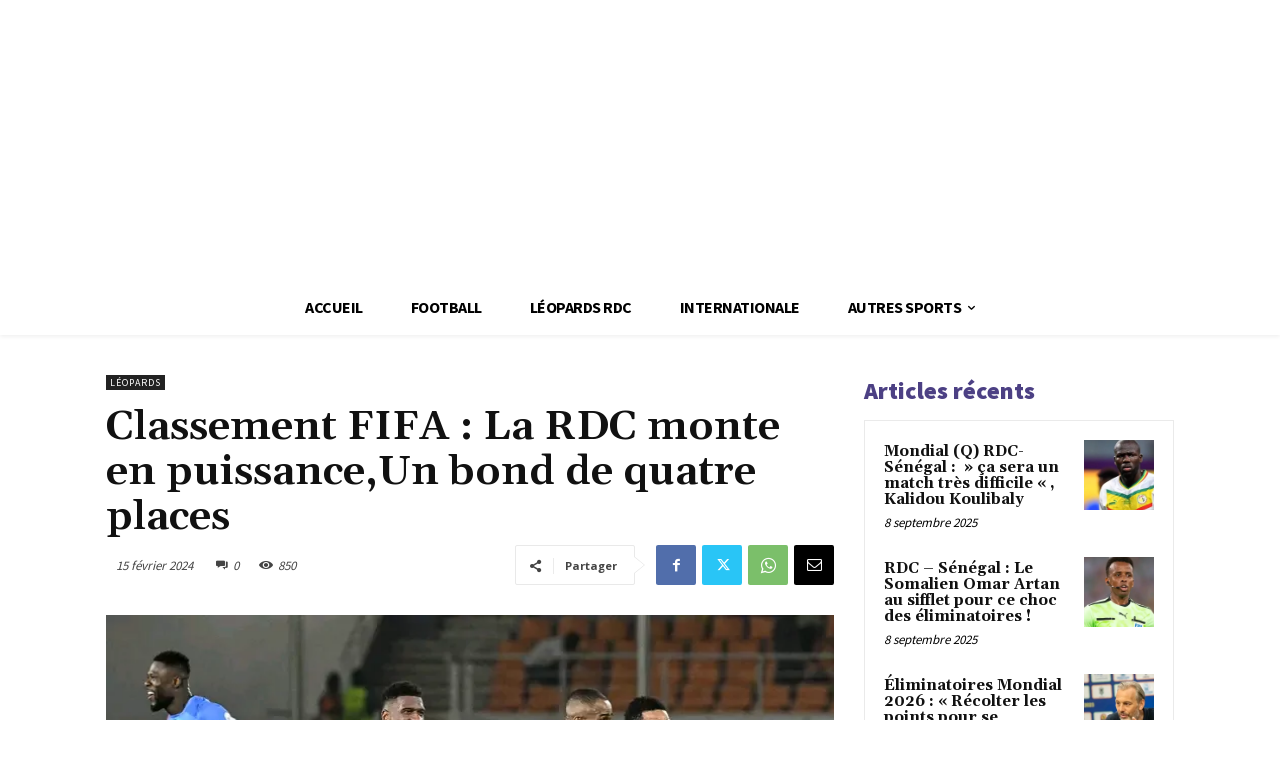

--- FILE ---
content_type: text/html; charset=utf-8
request_url: https://www.google.com/recaptcha/api2/aframe
body_size: 270
content:
<!DOCTYPE HTML><html><head><meta http-equiv="content-type" content="text/html; charset=UTF-8"></head><body><script nonce="woYCg5PkXxkqY8ZKTx1dVg">/** Anti-fraud and anti-abuse applications only. See google.com/recaptcha */ try{var clients={'sodar':'https://pagead2.googlesyndication.com/pagead/sodar?'};window.addEventListener("message",function(a){try{if(a.source===window.parent){var b=JSON.parse(a.data);var c=clients[b['id']];if(c){var d=document.createElement('img');d.src=c+b['params']+'&rc='+(localStorage.getItem("rc::a")?sessionStorage.getItem("rc::b"):"");window.document.body.appendChild(d);sessionStorage.setItem("rc::e",parseInt(sessionStorage.getItem("rc::e")||0)+1);localStorage.setItem("rc::h",'1768741128539');}}}catch(b){}});window.parent.postMessage("_grecaptcha_ready", "*");}catch(b){}</script></body></html>